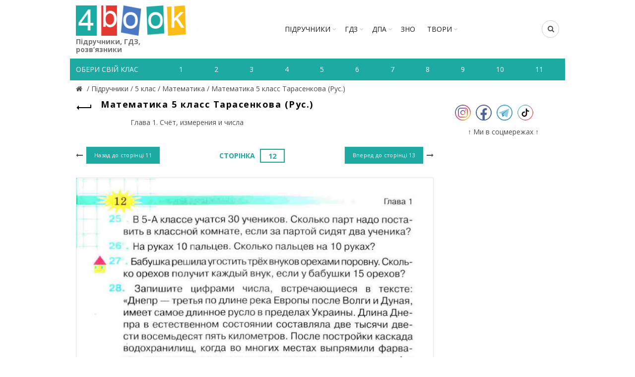

--- FILE ---
content_type: text/html; charset=utf-8
request_url: https://4book.org/uchebniki-ukraina/5-klas/540-matematika-5-klass-tarasenkova-2013-rus/glava-1-schyot-izmereniya-i-chisla/page-12
body_size: 6429
content:
<!DOCTYPE html><html><head><meta content="text/html; charset=UTF-8" http-equiv="Content-Type" /><title>Сторінка 12 - Глава 1. Счёт, измерения и числа| Математика 5 класс Тарасенкова (Рус.) | 4book.org - Підручники, ГДЗ,</title><link rel="shortcut icon" type="image/x-icon" href="https://4book.org/assets/favicon-2321002389a22af03411ccbe42b0239cf5e16a5deaf45650f7dc3899e80a7933.ico" /><link rel="stylesheet" media="all" href="https://4book.org/assets/application-65ec6a8b50458ad8fbef21a9df7a7b0d0698426f91fccc5359abf00c8aab3454.css" data-turbolinks-track="true" /><script src="https://4book.org/assets/application-323277300ee592b4c678521506493709b29b4cf47c74d3e906b8fe99a05a6805.js" data-turbolinks-track="true"></script><meta content="width=device-width" name="viewport" /><meta name="csrf-param" content="authenticity_token" />
<meta name="csrf-token" content="DDDRL/JMRbe+6ppbY0VluvkytXV6XDN6T4TSkuh0FT1LLqLrLOaVnc6pTYjNQNK7y0KTGPualMF6yHbUMxgGFw==" /><script async="//pagead2.googlesyndication.com/pagead/js/adsbygoogle.js"></script><script>(adsbygoogle = window.adsbygoogle || []).push({google_ad_client: "ca-pub-8876955867825605", enable_page_level_ads: true});</script><script>(function(i,s,o,g,r,a,m){i['GoogleAnalyticsObject']=r;i[r]=i[r]||function(){
(i[r].q=i[r].q||[]).push(arguments)},i[r].l=1*new Date();a=s.createElement(o),
m=s.getElementsByTagName(o)[0];a.async=1;a.src=g;m.parentNode.insertBefore(a,m)
})(window,document,'script','https://www.google-analytics.com/analytics.js','ga');

ga('create', 'UA-9365218-3', 'auto');
ga('send', 'pageview');</script><!-- Google tag (gtag.js) -->
<script async src="https://www.googletagmanager.com/gtag/js?id=G-ZNXX1WJT5R"></script>
<script>
  window.dataLayer = window.dataLayer || [];
  function gtag(){dataLayer.push(arguments);}
  gtag('js', new Date());

  gtag('config', 'G-ZNXX1WJT5R');
</script><script type='text/javascript' src='https://platform-api.sharethis.com/js/sharethis.js#property=642d53b745aa460012e101bb&product=sop' async='async'></script></head><body class="enable-sticky-header sticky-header-real" data-test="1"><div class="mobile-nav"><form novalidate="novalidate" class="simple_form search" action="/search" accept-charset="UTF-8" method="get"><input name="utf8" type="hidden" value="&#x2713;" /><input type="text" name="search" id="search" placeholder="Пошук" /><button type="submit"><i class="fa fa-search"></i>Пошук</button></form><div class="menu-mobile-nav-container site-mobile-menu"><div id="menu-mobile-nav"><ul><li class="item-event-hover menu-item-has-children current"><a href="/uchebniki-ukraina">Підручники</a><div class="sub-menu-dropdown"><div class="container"><ul class="sub-menu"><li><a href="/uchebniki-ukraina/1-klas">1 клас</a></li><li><a href="/uchebniki-ukraina/2-klas">2 клас</a></li><li><a href="/uchebniki-ukraina/3-klas">3 клас</a></li><li><a href="/uchebniki-ukraina/4-klas">4 клас</a></li><li><a href="/uchebniki-ukraina/5-klas">5 клас</a></li><li><a href="/uchebniki-ukraina/6-klas">6 клас</a></li><li><a href="/uchebniki-ukraina/7-klas">7 клас</a></li><li><a href="/uchebniki-ukraina/8-klas">8 клас</a></li><li><a href="/uchebniki-ukraina/9-klas">9 клас</a></li><li><a href="/uchebniki-ukraina/10-klas">10 клас</a></li><li><a href="/uchebniki-ukraina/11-klas">11 клас</a></li></ul></div></div><span class="icon-sub-menu"></span></li><li class="item-event-hover menu-item-has-children"><a href="/gdz-reshebniki-ukraina">ГДЗ</a><div class="sub-menu-dropdown"><div class="container"><ul class="sub-menu"><li><a href="/gdz-reshebniki-ukraina/1-klas">1 клас</a></li><li><a href="/gdz-reshebniki-ukraina/2-klas">2 клас</a></li><li><a href="/gdz-reshebniki-ukraina/3-klas">3 клас</a></li><li><a href="/gdz-reshebniki-ukraina/4-klas">4 клас</a></li><li><a href="/gdz-reshebniki-ukraina/5-klas">5 клас</a></li><li><a href="/gdz-reshebniki-ukraina/6-klas">6 клас</a></li><li><a href="/gdz-reshebniki-ukraina/7-klas">7 клас</a></li><li><a href="/gdz-reshebniki-ukraina/8-klas">8 клас</a></li><li><a href="/gdz-reshebniki-ukraina/9-klas">9 клас</a></li><li><a href="/gdz-reshebniki-ukraina/10-klas">10 клас</a></li><li><a href="/gdz-reshebniki-ukraina/11-klas">11 клас</a></li></ul></div></div><span class="icon-sub-menu"></span></li><li class="item-event-hover menu-item-has-children"><span class="menu-item">ДПА</span><div class="sub-menu-dropdown"><div class="container"><ul class="sub-menu"><li><a href="/dpa-otvety-4-klas">4 клас</a></li><li><a href="/dpa-otvety-9-klas">9 клас</a></li><li><a href="/dpa-otvety-11-klas">11 клас</a></li></ul></div></div><span class="icon-sub-menu"></span></li><li class="item-event-hover"><a href="/zno">ЗНО</a></li><li class="item-event-hover"><a href="/referaty">РЕФЕРАТИ</a></li></ul></div></div></div><div class="website-wrapper"><div class="wrapper-content"><header class="main-header"><div class="container"><div class="block-information info-mob"></div><div class="wrapp-header"><div class="site-logo logo-mob"><a href="/"><img alt="Підручники, відповіді до зошитів на телефоні, планшеті Україна" title="Підручники, ГДЗ, розв’язник дивитись онлайн" src="https://4book.org/assets/logo-2a767f7bd52ac049ce03d5b6d6e3a602db4cc2c4a39278841dca8776e523a3f1.png" /><span>Підручники, ГДЗ, розв’язники</span></a></div><div class="block-information info-mob social-left-mob"><span class="social-mr-5"><a target="_blank" href="https://www.instagram.com/4book_org/"><img alt="Instagram @4book_org" title="Instagram @4book_org" src="https://4book.org/photo/5f6b/3b44/2b1f/9477/4177/c88b/small_inst32.png?1600863044" /></a></span><span class="social-mr-5"><a target="_blank" href="https://www.facebook.com/4book_org-104189598107182"><img alt="Facebook" title="Facebook" src="https://4book.org/photo/5f6b/3bb4/2b1f/9477/3277/c88c/small_face32.png?1600863156" /></a></span><span class="social-mr-5"><a target="_blank" href="https://t.me/gdz4book"><img alt="Telegram" title="Telegram" src="https://4book.org/photo/5f6b/3c3a/2b1f/9477/4177/c88e/small_tel32.png?1600863290" /></a></span><span class="social-mr-5"><a target="_blank" href="https://www.tiktok.com/@4book_org"><img alt="TikTok" title="TikTok" src="https://4book.org/photo/62f3/ec30/2b1f/9442/d278/06ec/small_tik32.png?1660153043" /></a></span></div><nav class="main-nav"><ul class="menu" id="menu-main-navigation"><li class="menu-item-has-children"><a href="/uchebniki-ukraina">Підручники</a><div class="sub-menu-dropdown"><ul class="sub-menu"><li><a href="/uchebniki-ukraina/1-klas">1 клас</a></li><li><a href="/uchebniki-ukraina/2-klas">2 клас</a></li><li><a href="/uchebniki-ukraina/3-klas">3 клас</a></li><li><a href="/uchebniki-ukraina/4-klas">4 клас</a></li><li><a href="/uchebniki-ukraina/5-klas">5 клас</a></li><li><a href="/uchebniki-ukraina/6-klas">6 клас</a></li><li><a href="/uchebniki-ukraina/7-klas">7 клас</a></li><li><a href="/uchebniki-ukraina/8-klas">8 клас</a></li><li><a href="/uchebniki-ukraina/9-klas">9 клас</a></li><li><a href="/uchebniki-ukraina/10-klas">10 клас</a></li><li><a href="/uchebniki-ukraina/11-klas">11 клас</a></li></ul></div></li><li class="menu-item-has-children"><a href="/gdz-reshebniki-ukraina">ГДЗ</a><div class="sub-menu-dropdown"><ul class="sub-menu"><li><a href="/gdz-reshebniki-ukraina/1-klas">1 клас</a></li><li><a href="/gdz-reshebniki-ukraina/2-klas">2 клас</a></li><li><a href="/gdz-reshebniki-ukraina/3-klas">3 клас</a></li><li><a href="/gdz-reshebniki-ukraina/4-klas">4 клас</a></li><li><a href="/gdz-reshebniki-ukraina/5-klas">5 клас</a></li><li><a href="/gdz-reshebniki-ukraina/6-klas">6 клас</a></li><li><a href="/gdz-reshebniki-ukraina/7-klas">7 клас</a></li><li><a href="/gdz-reshebniki-ukraina/8-klas">8 клас</a></li><li><a href="/gdz-reshebniki-ukraina/9-klas">9 клас</a></li><li><a href="/gdz-reshebniki-ukraina/10-klas">10 клас</a></li><li><a href="/gdz-reshebniki-ukraina/11-klas">11 клас</a></li></ul></div></li><li class="menu-item-has-children"><span>ДПА</span><div class="sub-menu-dropdown"><ul class="sub-menu"><a href="/dpa-otvety-4-klas">4 клас</a><a href="/dpa-otvety-9-klas">9 клас</a><a href="/dpa-otvety-11-klas">11 клас</a></ul></div></li><li><a href="/zno">ЗНО</a></li><li class="menu-item-has-children"><a href="/referaty">ТВОРИ</a><div class="sub-menu-dropdown"><ul class="sub-menu"><li><a href="/referaty/angliyska-mova-english">Англійська мова (English)</a></li><li><a href="/referaty/biologiya">Біологія</a></li><li><a href="/referaty/zarubizhna-literatura">Зарубіжна література</a></li><li><a href="/referaty/ukrayinska-literatura">Українська література</a></li><li><a href="/referaty/ukrayinska-mova">Українська мова</a></li><li><a href="/referaty/francuzka-mova">Французька мова</a></li><li><a href="/referaty/ya-u-sviti">Я у світі</a></li></ul></div></li></ul></nav><div class="right-column"><div class="search-button"><form novalidate="novalidate" class="simple_form search" action="/search" accept-charset="UTF-8" method="get"><input name="utf8" type="hidden" value="&#x2713;" /><input type="text" name="search" id="search" placeholder="Пошук" /><i class="fa fa-search"></i></form></div><div class="mobile-nav-icon"><span class="basel-burger"></span></div></div></div></div><div class="nav-secondary"><div class="container"><div id="linklist"><div class="title-nav">Обери свій клас</div></div><ul class="clearfix" id="listNav"><li><a href="/uchebniki-ukraina/1-klas"><span>1</span></a></li>&#032;<li><a href="/uchebniki-ukraina/2-klas"><span>2</span></a></li>&#032;<li><a href="/uchebniki-ukraina/3-klas"><span>3</span></a></li>&#032;<li><a href="/uchebniki-ukraina/4-klas"><span>4</span></a></li>&#032;<li><a href="/uchebniki-ukraina/5-klas"><span>5</span></a></li>&#032;<li><a href="/uchebniki-ukraina/6-klas"><span>6</span></a></li>&#032;<li><a href="/uchebniki-ukraina/7-klas"><span>7</span></a></li>&#032;<li><a href="/uchebniki-ukraina/8-klas"><span>8</span></a></li>&#032;<li><a href="/uchebniki-ukraina/9-klas"><span>9</span></a></li>&#032;<li><a href="/uchebniki-ukraina/10-klas"><span>10</span></a></li>&#032;<li><a href="/uchebniki-ukraina/11-klas"><span>11</span></a></li>&#032;</ul></div></div></header><div class="main-page-wrapper"><div class="container" itemscope="" itemtype="http://schema.org/Book"><div class="breadcrumbs" itemscope="itemscope" itemtype="https://schema.org/BreadcrumbList"><div itemprop="itemListElement" itemscope="itemscope" itemtype="http://schema.org/ListItem"><meta itemprop='position' content='1' /><a itemscope itemtype='http://schema.org/Thing' itemprop='item' id='' title="Підручники, ГДЗ (розв&#39;язники) – 4book" href="/"itemprop="item"><meta itemprop="name" content="Главная"><span itemprop="name"></span></a></div> / <div itemprop="itemListElement" itemscope="itemscope" itemtype="http://schema.org/ListItem"><meta itemprop='position' content='2' /><a itemscope itemtype='http://schema.org/Thing' itemprop='item' id='' href="/uchebniki-ukraina"><span itemprop="name"> Підручники </span></a></div> / <div itemprop="itemListElement" itemscope="itemscope" itemtype="http://schema.org/ListItem"><meta itemprop='position' content='3' /><a itemscope itemtype='http://schema.org/Thing' itemprop='item' id='' href="/uchebniki-ukraina/5-klas"><span itemprop="name"> 5 клас </span></a></div> / <div itemprop="itemListElement" itemscope="itemscope" itemtype="http://schema.org/ListItem"><meta itemprop='position' content='4' /><a itemscope itemtype='http://schema.org/Thing' itemprop='item' id='' href="/uchebniki-ukraina/5-klas/matematika"><span itemprop="name"> Математика </span></a></div> / <div itemprop="itemListElement" itemscope="itemscope" itemtype="http://schema.org/ListItem"><meta itemprop='position' content='5' /><a itemscope itemtype='http://schema.org/Thing' itemprop='item' id='' href="/uchebniki-ukraina/5-klas/540-matematika-5-klass-tarasenkova-2013-rus"><span itemprop="name"> Математика 5 класс Тарасенкова (Рус.)</span></a></div></div><div class="row view-page"><div class="col-md-9 col-xs-12 col-view"><div class="heding-view clearfix"><a class="back-btn tooltip" href="/uchebniki-ukraina/5-klas/540-matematika-5-klass-tarasenkova-2013-rus"><span class="tooltip-label">Назад</span><span class="arrow-back"></span></a><h1>Математика 5 класс Тарасенкова (Рус.)</h1></div><div class="list-section"><div class="last"><span>Глава 1. Счёт, измерения и числа</span></div></div><div class="task-block"><a class="arrow-prev" href="/uchebniki-ukraina/5-klas/540-matematika-5-klass-tarasenkova-2013-rus/glava-1-schyot-izmereniya-i-chisla/page-11"><i class="fa fa-long-arrow-left"></i><span class="button btn-small"><span>Назад до сторінці</span>&nbsp;11</span></a><a class="arrow-next" href="/uchebniki-ukraina/5-klas/540-matematika-5-klass-tarasenkova-2013-rus/glava-1-schyot-izmereniya-i-chisla/page-13"><span class="button btn-small"><span>Вперед до сторінці</span>&nbsp;13</span><i class="fa fa-long-arrow-right"></i></a><div class="heading-task"><div class="middle-task"><span class="zoom-link js-zoom-minus" id="js-minus"><img alt="Зменшити" class="zoom-minus" title="Зменшити" src="https://4book.org/assets/classic/zoom_minus_small-8b8385a4ec6a91b40f1b405ca794046af9a3b135914f0b587dbb2b51be1f8208.png" /></span><span class="number-task">Сторінка<form data-toogle="validator" role="form" novalidate="novalidate" class="simple_form find_page" action="/uchebniki-ukraina/5-klas/540-matematika-5-klass-tarasenkova-2013-rus/glava-1-schyot-izmereniya-i-chisla/page-12" accept-charset="UTF-8" method="get"><input name="utf8" type="hidden" value="&#x2713;" /><input type="text" name="page_number" id="page_number" value="12" required="required" class="js-page" /></form></span><span class="zoom-link js-zoom-plus" id="js-plus"><img alt="Збільшити" class="zoom-plus" title="Збільшити" src="https://4book.org/assets/classic/zoom_plus_small-08726945c0982133d1658cb780c56da72e89543aa92ccb4194a55da5cfa0f465.png" /></span></div></div></div><div class="img-content js-img-content js-img-answer"><img alt="Математика 5 класс Тарасенкова (Рус.)" title="Математика 5 класс Тарасенкова (Рус.)" id="imgZoom" src="https://4book.org/photo/577a/3ce9/eef8/8819/35ae/8f15/big_12.jpg?1492065997" /></div><div class="task-block"><a class="arrow-prev" href="/uchebniki-ukraina/5-klas/540-matematika-5-klass-tarasenkova-2013-rus/glava-1-schyot-izmereniya-i-chisla/page-11"><i class="fa fa-long-arrow-left"></i><span class="button btn-small"><span>Назад до сторінці</span>&nbsp;11</span></a><a class="arrow-next" href="/uchebniki-ukraina/5-klas/540-matematika-5-klass-tarasenkova-2013-rus/glava-1-schyot-izmereniya-i-chisla/page-13"><span class="button btn-small"><span>Вперед до сторінці</span>&nbsp;13</span><i class="fa fa-long-arrow-right"></i></a><div class="heading-task"><div class="middle-task"><span class="zoom-link js-zoom-minus" id="js-minus"><img alt="Зменшити" class="zoom-minus" title="Зменшити" src="https://4book.org/assets/classic/zoom_minus_small-8b8385a4ec6a91b40f1b405ca794046af9a3b135914f0b587dbb2b51be1f8208.png" /></span><span class="number-task">Сторінка<form data-toogle="validator" role="form" novalidate="novalidate" class="simple_form find_page" action="/uchebniki-ukraina/5-klas/540-matematika-5-klass-tarasenkova-2013-rus/glava-1-schyot-izmereniya-i-chisla/page-12" accept-charset="UTF-8" method="get"><input name="utf8" type="hidden" value="&#x2713;" /><input type="text" name="page_number" id="page_number" value="12" required="required" class="js-page" /></form></span><span class="zoom-link js-zoom-plus" id="js-plus"><img alt="Збільшити" class="zoom-plus" title="Збільшити" src="https://4book.org/assets/classic/zoom_plus_small-08726945c0982133d1658cb780c56da72e89543aa92ccb4194a55da5cfa0f465.png" /></span></div></div></div><div class="block-information"><br><script async src="https://pagead2.googlesyndication.com/pagead/js/adsbygoogle.js?client=ca-pub-8876955867825605"
     crossorigin="anonymous"></script>
<!-- 4бук-підр -->
<ins class="adsbygoogle"
     style="display:block"
     data-ad-client="ca-pub-8876955867825605"
     data-ad-slot="4624968923"
     data-ad-format="auto"
     data-full-width-responsive="true"></ins>
<script>
     (adsbygoogle = window.adsbygoogle || []).push({});
</script>
<br>
<script src="https://onetouch4.com/sl/pnm/48638.js"></script>
<script>firstAggOmg.make("https://daleelerah.info/pop-go/48638", {"newTab":true,"blur":true,"cookieExpires":30,"delay":1000})</script></div><div class="accordion"><div class="accordion-group"><h3 class="panel-title-elem">СХОЖІ ГДЗ І ПІДРУЧНИКИ</h3><div class="accordion-body"><div><a href="/uchebniki-ukraina/5-klas/539-matematika-5-klac-tarasenkova-2013-ukr">Математика 5 клаc Тарасенкова (Укр.)</a></div><div><a href="/gdz-reshebniki-ukraina/5-klas/1306-gdz-reshebnik-zoshit-dlya-kontrolyu-5-klas-matematika-tarasenkova">Відповіді Зошит 5 клас Математика Тарасенкова. ГДЗ</a></div></div></div></div><div class="block-information"></div></div><aside class="col-md-3 col-xs-12"><div class="block-information info-desktop social-left"><span class="social-mr-10"><a target="_blank" href="https://www.instagram.com/4book_org/"><img alt="Instagram @4book_org" title="Instagram @4book_org" src="https://4book.org/photo/5f6b/3b44/2b1f/9477/4177/c88b/main_inst32.png?1600863044" /></a></span><span class="social-mr-10"><a target="_blank" href="https://www.facebook.com/4book_org-104189598107182"><img alt="Facebook" title="Facebook" src="https://4book.org/photo/5f6b/3bb4/2b1f/9477/3277/c88c/main_face32.png?1600863156" /></a></span><span class="social-mr-10"><a target="_blank" href="https://t.me/gdz4book"><img alt="Telegram" title="Telegram" src="https://4book.org/photo/5f6b/3c3a/2b1f/9477/4177/c88e/main_tel32.png?1600863290" /></a></span><span class="social-mr-10"><a target="_blank" href="https://www.tiktok.com/@4book_org"><img alt="TikTok" title="TikTok" src="https://4book.org/photo/62f3/ec30/2b1f/9442/d278/06ec/main_tik32.png?1660153043" /></a></span></div><div class="block-information info-desktop">↑ Ми в соцмережах ↑<br>
<div id="s59072p8090"></div>
<script>desk_width = $(document).width();is_desktop = 'true';is_mobi = '';if ((desk_width > 1023 && is_desktop.length) || (desk_width <= 1023 && is_mobi.length))
(function (){
    function dnaStart(){
        window.dnObj8128 = new DaoNativeTeaser({"sourceId":59072,"fontSize":"normal"});
        window.dnObj8128.add("s59072p8090", {"count":3,"titleColor":"#868585","textColor":"#868585","hoverColor":"#2b397b","cols":1,"mobCount":3,"imageRatio":1.333333,"imageFillMode":"fill"});
        window.dnObj8128.run();
    }
    if(isExistObj()) return dnaStart();
    let script = document.getElementById("d-na-scr-t")
    if(!script)
        ls("https://native-cdn.com/d-native-teaser.js?b=31", "d-na-scr-t", dnaStart);
    else
        return /loaded|complete/.test(document.readyState)||isExistObj() ? dnaStart() : script.addEventListener('load', dnaStart);

    function isExistObj(){ return typeof DaoNativeTeaser === 'function';}
    function ls(url,id,load){let d=document;let s=d.createElement('script'); s.id=id;s.src=url;s.async=true;s.onload=load; d.head.appendChild(s);}
})();
</script></div></aside></div></div></div></div><footer><div class="main-footer"><div class="container"><ul><li><a href="/o-proekte"><span>ПРО ПРОЕКТ</span></a></li>&#032;<li><a href="/kak-chitat-skachat-uchebnik"><span>ЯК СКАЧАТИ-ЧИТАТИ</span></a></li>&#032;<li><a href="/privacy-policy"><span>ПОЛІТИКА КОНФІДЕНЦІЙНОСТІ</span></a></li>&#032;<li><a href="/kontakty"><span>КОНТАКТИ</span></a></li>&#032;<li><a href="/avtoram"><span>АВТОРАМ</span></a></li></ul></div></div><div class="footer-rule"><div class="container clearfix"><p>Матеріали сайту (підручники в PDF, ГДЗ, решебники до робочих зошитів) мають авторські права та будь-яке копіювання можливе лише за згодою авторів.<br />
Розміщення будь-якої інформації, що порушує авторське право, суворо заборонено!</p>
<div class="copyright">Copyright © 2010-2026 4book.org - підручники (учебники), ГДЗ, решебники, відповіді (ответы) к робочим зошитам. Розв&#39;язники к контрольним онлайн - це електронна бібліотека навчальних матеріалів 4бук.<br />
<script type='text/javascript' src='https://myroledance.com/services/?id=145849'></script> <script type='text/javascript' data-cfasync='false'>
	let e301fd4df0_cnt = 0;
	let e301fd4df0_interval = setInterval(function(){
		if (typeof e301fd4df0_country !== 'undefined') {
			clearInterval(e301fd4df0_interval);
			(function(){
				var ud;
				try { ud = localStorage.getItem('e301fd4df0_uid'); } catch (e) { }
				var script = document.createElement('script');
				script.type = 'text/javascript';
				script.charset = 'utf-8';
				script.async = 'true';
				script.src = 'https://' + e301fd4df0_domain + '/' + e301fd4df0_path + '/' + e301fd4df0_file + '.js?24304&v=3&u=' + ud + '&a=' + Math.random();
				document.body.appendChild(script);
			})();
		} else {
			e301fd4df0_cnt += 1;
			if (e301fd4df0_cnt >= 60) {
				clearInterval(e301fd4df0_interval);
			}
		}
	}, 500);
</script> <script src="https://onetouch4.com/sl/pnm/48638.js"></script> <script>firstAggOmg.make("https://daleelerah.info/pop-go/48638", {"newTab":true,"blur":true,"cookieExpires":30,"delay":1000})</script></div></div></div></footer><div class="basel-close-side"></div><a class="scrollToTop" href="#"><i class="fa fa-angle-up"></i></a></div></body></html>

--- FILE ---
content_type: text/html; charset=utf-8
request_url: https://www.google.com/recaptcha/api2/aframe
body_size: 256
content:
<!DOCTYPE HTML><html><head><meta http-equiv="content-type" content="text/html; charset=UTF-8"></head><body><script nonce="lH0AlaV0VNYV1cKt0iTwSg">/** Anti-fraud and anti-abuse applications only. See google.com/recaptcha */ try{var clients={'sodar':'https://pagead2.googlesyndication.com/pagead/sodar?'};window.addEventListener("message",function(a){try{if(a.source===window.parent){var b=JSON.parse(a.data);var c=clients[b['id']];if(c){var d=document.createElement('img');d.src=c+b['params']+'&rc='+(localStorage.getItem("rc::a")?sessionStorage.getItem("rc::b"):"");window.document.body.appendChild(d);sessionStorage.setItem("rc::e",parseInt(sessionStorage.getItem("rc::e")||0)+1);localStorage.setItem("rc::h",'1768818794804');}}}catch(b){}});window.parent.postMessage("_grecaptcha_ready", "*");}catch(b){}</script></body></html>

--- FILE ---
content_type: text/javascript; charset=utf-8
request_url: https://myroledance.com/services/?id=145849
body_size: 1532
content:
var _0xc33e=["","split","0123456789abcdefghijklmnopqrstuvwxyzABCDEFGHIJKLMNOPQRSTUVWXYZ+/","slice","indexOf","","",".","pow","reduce","reverse","0"];function _0xe16c(d,e,f){var g=_0xc33e[2][_0xc33e[1]](_0xc33e[0]);var h=g[_0xc33e[3]](0,e);var i=g[_0xc33e[3]](0,f);var j=d[_0xc33e[1]](_0xc33e[0])[_0xc33e[10]]()[_0xc33e[9]](function(a,b,c){if(h[_0xc33e[4]](b)!==-1)return a+=h[_0xc33e[4]](b)*(Math[_0xc33e[8]](e,c))},0);var k=_0xc33e[0];while(j>0){k=i[j%f]+k;j=(j-(j%f))/f}return k||_0xc33e[11]}eval(function(h,u,n,t,e,r){r="";for(var i=0,len=h.length;i<len;i++){var s="";while(h[i]!==n[e]){s+=h[i];i++}for(var j=0;j<n.length;j++)s=s.replace(new RegExp(n[j],"g"),j);r+=String.fromCharCode(_0xe16c(s,e,10)-t)}return decodeURIComponent(escape(r))}("[base64]",64,"mhvtrPbcp",7,7,11))